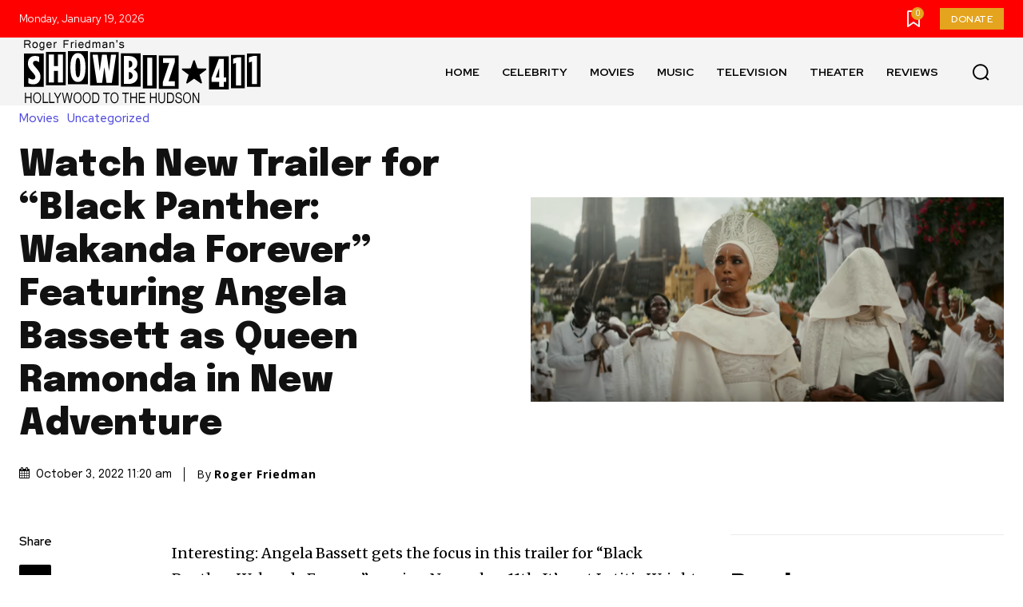

--- FILE ---
content_type: text/html; charset=utf-8
request_url: https://www.google.com/recaptcha/api2/aframe
body_size: 267
content:
<!DOCTYPE HTML><html><head><meta http-equiv="content-type" content="text/html; charset=UTF-8"></head><body><script nonce="D9rX5Ws8v8jtxfRVD-uPeQ">/** Anti-fraud and anti-abuse applications only. See google.com/recaptcha */ try{var clients={'sodar':'https://pagead2.googlesyndication.com/pagead/sodar?'};window.addEventListener("message",function(a){try{if(a.source===window.parent){var b=JSON.parse(a.data);var c=clients[b['id']];if(c){var d=document.createElement('img');d.src=c+b['params']+'&rc='+(localStorage.getItem("rc::a")?sessionStorage.getItem("rc::b"):"");window.document.body.appendChild(d);sessionStorage.setItem("rc::e",parseInt(sessionStorage.getItem("rc::e")||0)+1);localStorage.setItem("rc::h",'1768833775658');}}}catch(b){}});window.parent.postMessage("_grecaptcha_ready", "*");}catch(b){}</script></body></html>